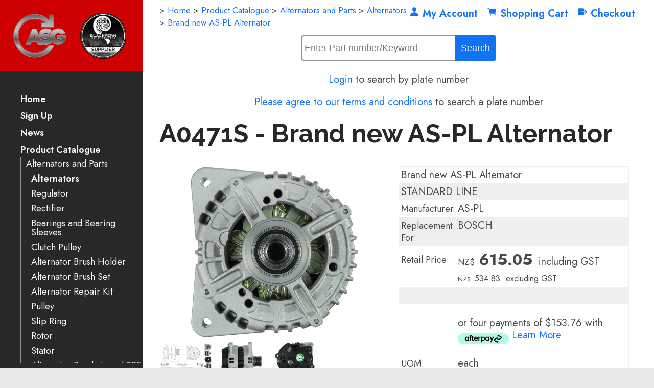

--- FILE ---
content_type: text/html;charset=UTF-8
request_url: https://www.as-parts.nz/product/2221726
body_size: 14513
content:













<!DOCTYPE html PUBLIC "-//W3C//DTD XHTML 1.0 Transitional//EN" "https://www.w3.org/TR/xhtml1/DTD/xhtml1-transitional.dtd"> 
		
		

		<html lang="en">

<head>
<title>A0471S - Brand new AS-PL Alternator - Automotive Parts - Shop Online - NZ Wide Shipping</title>

	

	  
	  



<meta name="Description" content="Brand new AS-PL Alternator STANDARD LINE Manufacturer: AS-PL Replacement For: BOSCH   	Category: Alternators" />

	<meta name="Keywords" content="PL Brand Alternator STANDARD LINE Manufacturer Replacement BOSCH Alternators A0471S" />


	<meta http-equiv="Content-Type" content="text/html; charset=utf-8" />
	<meta name="generator" content="CMS Tool www.cms-tool.net" />
	<meta name="viewport" content="width=device-width, initial-scale=1">
	
		
		
	
	
	<link rel="canonical" href="https://www.as-parts.nz/product/2221726" />

	<link href="/favicon.ico" rel="shortcut icon" />
	<link rel="alternate" type="application/rss+xml" title="RSS 2.0" href="/page/news/rss.xml" />
		<link rel="alternate" type="text/xml" title="RSS .92" href="/page/news/rss.xml" />
		<link rel="alternate" type="application/atom+xml" title="Atom 0.3" href="/page/news/rss.xml" />











<link rel="preload" as="style" href="/uploads/js/cmscommon_core.css?ver=1764793977451"/><link type="text/css" rel="stylesheet" media="all" href="/uploads/js/cmscommon_core.css?ver=1764793977451"/>
	<link rel="preload" as="style" href="/uploads/js/cmscommon_core_mobile.css?ver=1760409706268"/><link type="text/css" rel="stylesheet" media="screen and (max-width: 640px)" href="/uploads/js/cmscommon_core_mobile.css?ver=1760409706268"/>

 	<link rel="preload" as="style" href="/uploads/js/cmscommon_ecommerce.css?ver=1759884157832"/><link type="text/css" rel="stylesheet" media="all" href="/uploads/js/cmscommon_ecommerce.css?ver=1759884157832"/>


 



<link type="text/css" rel="stylesheet" href="/css/publishedA.css?ver=1759096877610" media="all"/>



 




 


  

	
	
	<link rel="preload" as="script" href="//code.jquery.com/jquery-3.6.0.min.js"/>
	

	 
	<link rel="preload" as="script" href="/uploads/js/cmscommon_colorbox.js?ver=1678842460243"/>
		<link rel="preload" as="script" href="/uploads/js/cmscommon_core.js?ver=1765853974126"/>
		<link rel="preload" as="script" href="/uploads/js/cmscommon_clientside.js?ver=1754960540272"/>

	

	

	

	<!-- Global site tag (gtag.js) - Google Analytics -->


		<!-- Google Tag Manager -->
	
	<!-- End Google Tag Manager -->
		


<!-- fb -->
	
	<meta name="viewport" content="width=device-width, initial-scale=1 , maximum-scale=1">
<link href="https://fonts.googleapis.com/css?family=Jost" rel="stylesheet">

<meta name="google-site-verification" content="qIVa_1JZMk5Jn3r_Uvtrg8gbK_hadn2uURmWsCKMweU" />

	<link rel="preload" as="script" href="/_scripts.js?ver=1758059526154"/>


	
	
	
	
<meta property="product:url" content="https://www.as-parts.nz/product/2221726" /> 

			

			<meta property="og:url" content="https://www.as-parts.nz/product/2221726"/>	                                                                  
			
			
				
			
			<meta property="og:type" content="product.item" />
			<meta property="og:title" content="Brand new AS-PL Alternator"/>

			<meta property="og:site_name" content="AS GROUP NZ"/>
			<meta property="og:image" content="https://media.as-pl.com/pub/99367/A0471SF.jpg?w=800&h=600"/>

			<meta property="product:price:amount" content="615.05"/>
				<meta property="product:price:currency" content="NZD"/>

			<meta property="og:description" content="Brand new AS-PL Alternator STANDARD LINE Manufacturer: AS-PL Replacement For: BOSCH"/>
			<meta property="product:sku" content="A0471S" /> 
				<meta property="product:retailer_item_id" content="A0471S" />
			

			<meta property="product:availability" content="oos" />
			
			
			<meta property="product:condition" content="new" />
</head>













<body id="pageid531682" class="wgtid2016 cmsTemplateA productViewBody productViewBodyB inCategory163125   productHasNoVariations  productHasNoOptions  AvailabilityBackOrder OutOfStock  cmsPublicViewer" data-uid="123510" data-cid="123510" data-page="531682" data-pid="2221726" data-categoryid="163125">



<!-- Google Tag Manager (noscript) -->
		<noscript><iframe src="https://www.googletagmanager.com/ns.html?id=GTM-KKP5G3NW" height="0" width="0" style="display:none;visibility:hidden"></iframe></noscript>
		<!-- End Google Tag Manager (noscript) -->
	

	<div id=cmsBrowserTopFixed>
	<div id="cmsBrowserHeaderTools" class="cmsEditableTemplate cmsEditableWidgetsArea " >
	
	</div>  





	</div>
	
	
	

	<div class=cmsOuterContainer id="cmsTemplateOuterContainer" chunk="wgtdata/_templateA.html">

	<div id="outer" class="templateA page"> 
 <div id="inner"> 
  <div id="mobbtn" class="mobile">
    MENU 
  </div> 
  <div id="masthead"> 
   <div id="logocontainer"> <div id="cmslogo" class="cmsEditableTemplate">
<div class="row clearfix">
			<div class="column half" style="text-align: center; padding-right: 0px; padding-left: 32px;">
            		<img src="/images/ASG_Logo.jpg?v=0.8619956809945338" style="margin-top: 0px; margin-bottom: 0px;">
        	</div><div class="column half" style="text-align: center; padding-left: 0px; padding-right: 32px;">
            		<img src="/images/blackfern.png?v=0.31921125277276163" style="margin-top: 0px; margin-bottom: 0px;">
        	</div>
	</div>
</div> 
   </div> 
   <div id="menuandsearch" class="desktop">
     <div id=menu class=menu><ul id=nav class="nav navbar-nav"><li id="mbtn531684"><a accesskey="1" href="/">Home</a></li><li id="mbtn531683"><a href="/subscribe.html">Sign Up</a></li><li id="mbtn531680"><a href="/news.html">News</a></li><li id="mbtn531682" class="menuliactive"><a href="/shopping.html" class="menuactive">Product Catalogue</a><ul class="catsubmenu dropdown-menu"><li id="catm163249" class="selectedCategoryPath hassubmenu"><a href="/category/163249" class="catmenu-selectedCategoryPath">Alternators and Parts</a><ul class="submenu submenu-selectedCategoryPath"><li id="catm163125" class="selectedCategory selectedCategoryPath detachedMenu detachedMenu3"><a href="/category/163125" class="catmenu-menuactive">Alternators</a></li><li id="catm163122" class="detachedMenu detachedMenu2"><a href="/category/163122">Regulator</a></li><li id="catm163119"><a href="/category/163119">Rectifier</a></li><li id="catm163240"><a href="/category/163240">Bearings and Bearing Sleeves</a></li><li id="catm163140"><a href="/category/163140">Clutch Pulley</a></li><li id="catm163179"><a href="/category/163179">Alternator Brush Holder</a></li><li id="catm163182"><a href="/category/163182">Alternator Brush Set</a></li><li id="catm163195"><a href="/category/163195">Alternator Repair Kit</a></li><li id="catm163118"><a href="/category/163118">Pulley</a></li><li id="catm163123"><a href="/category/163123">Slip Ring</a></li><li id="catm163188"><a href="/category/163188">Rotor</a></li><li id="catm163121"><a href="/category/163121">Stator</a></li><li id="catm163174"><a href="/category/163174">Alternator Brackets and SRE Covers</a></li><li id="catm163132"><a href="/category/163132">Other Alternator Components</a></li><li id="catm163199"><a href="/category/163199">Vacuum Pump and Parts</a></li><li id="catm174492" class="detachedMenu detachedMenu2"><a href="/category/174492">Technical terms/ Wiring descriptions</a></li></ul></li><li id="catm163250" class="hassubmenu"><a href="/category/163250">Starter Motors and Parts</a><ul class="submenu"><li id="catm163128"><a href="/category/163128">Starter Motors</a></li><li id="catm163189"><a href="/category/163189">Armature</a></li><li id="catm165198"><a href="/category/165198">Drives, Pinions and Clutches</a></li><li id="catm163120"><a href="/category/163120">Starter Solenoid</a></li><li id="catm163176"><a href="/category/163176">Starter Brush Holder</a></li><li id="catm163183"><a href="/category/163183">Starter Brush Set</a></li><li id="catm163200"><a href="/category/163200">Starter Bush</a></li><li id="catm271082"><a href="/category/271082">Bearings</a></li><li id="catm163192"><a href="/category/163192">Planetry Gears and Parts</a></li><li id="catm163191"><a href="/category/163191">Starter Lever</a></li><li id="catm163173"><a href="/category/163173">Starter Bracket</a></li><li id="catm163202"><a href="/category/163202">Starter Fields/ Magnet housings</a></li><li id="catm163127"><a href="/category/163127">Other Starter Components and Repair Kits</a></li></ul></li><li id="catm164985" class="hassubmenu"><a href="/category/164985">Air Conditioning Products</a><ul class="submenu"><li id="catm261552"><a href="/category/261552">Compressor</a></li><li id="catm261700"><a href="/category/261700">Condenser</a></li><li id="catm266138"><a href="/category/266138">Blower Motor Resistors</a></li><li id="catm263847"><a href="/category/263847">Evaporator</a></li><li id="catm225540"><a href="/category/225540">Clutch/Hub</a></li><li id="catm225539"><a href="/category/225539">Bearings</a></li><li id="catm275327"><a href="/category/275327">Blower Motors</a></li><li id="catm274894"><a href="/category/274894">Dryer</a></li><li id="catm275338"><a href="/category/275338">Expansion Valves (TX Valves) / Orifice Tubes</a></li><li id="catm275332"><a href="/category/275332">Pressure Control Valve</a></li><li id="catm271855"><a href="/category/271855">Pressure Switches/Sensors</a></li></ul></li><li id="catm163246" class="hassubmenu"><a href="/category/163246">Body Electronics, EFI and Ignition</a><ul class="submenu"><li id="catm228609"><a href="/category/228609">ABS Wheel Speed Sensors</a></li><li id="catm271249"><a href="/category/271249">Air Flow / Mass Meters</a></li><li id="catm163197"><a href="/category/163197">Cam/Crank</a></li><li id="catm228608"><a href="/category/228608">Clock Spring / Spiral Cables</a></li><li id="catm163198"><a href="/category/163198">Coolant temp</a></li><li id="catm266384"><a href="/category/266384">Exhaust Pressure Sensors</a></li><li id="catm163151"><a href="/category/163151">Ignition Coil</a></li><li id="catm175325"><a href="/category/175325">Ignition Module</a></li><li id="catm242191"><a href="/category/242191">Knock Sensor</a></li><li id="catm210801"><a href="/category/210801">MAP Sensor</a></li><li id="catm247242"><a href="/category/247242">NOx Sensors</a></li><li id="catm163186"><a href="/category/163186">Oxygen, AFR and Wideband Sensors</a></li><li id="catm163131"><a href="/category/163131">Vacuum / Pressure Valves</a></li><li id="catm274891"><a href="/category/274891">ABS Tone Wheels</a></li><li id="catm272646"><a href="/category/272646">Brake pad wear sensors</a></li><li id="catm277887"><a href="/category/277887">Cam Control Solenoids</a></li><li id="catm278483"><a href="/category/278483">EGR Valves and gaskets</a></li><li id="catm275344"><a href="/category/275344">Fuel Pressure Control Solenoid</a></li><li id="catm275345"><a href="/category/275345">Fuel Pump and Complete Assemblies</a></li><li id="catm275339"><a href="/category/275339">Parking Sensors</a></li><li id="catm275337"><a href="/category/275337">Throttle Body & Gaskets</a></li><li id="catm279351"><a href="/category/279351">Transmission Speed Sensors</a></li></ul></li><li id="catm163247" class="hassubmenu"><a href="/category/163247">Miscellaneous Products</a><ul class="submenu"><li id="catm163232"><a href="/category/163232">ATV/Bike Regulator/Rectifiers</a></li><li id="catm163116"><a href="/category/163116">Bulbs, Holders, Lighting Connectors</a></li><li id="catm163146"><a href="/category/163146">Fuel Shut down/Off Solenoids</a></li><li id="catm163136"><a href="/category/163136">Plugs, Connectors, Cable & Cable Accesories</a></li><li id="catm163147"><a href="/category/163147">Relay - Solenoid</a></li><li id="catm163117"><a href="/category/163117">Switch</a></li><li id="catm163137"><a href="/category/163137">Buss Bars, Insul. Studs & Jump Start Posts</a></li><li id="catm164984"><a href="/category/164984">Safety - Camera Kits-Warning Buzzers</a></li><li id="catm185832"><a href="/category/185832">Circuit Protection</a></li><li id="catm275352"><a href="/category/275352">Fans - Electric and Mechanical</a></li><li id="catm275350"><a href="/category/275350">Filters - Air/Cabin/Oil</a></li><li id="catm275347"><a href="/category/275347">Headlight Leveling Sensor</a></li><li id="catm273106"><a href="/category/273106">Horns, Buzzers and Back up Alarms</a></li><li id="catm275351"><a href="/category/275351">Oil Filter Housing</a></li><li id="catm275346"><a href="/category/275346">Oil Level Sensors</a></li><li id="catm270883"><a href="/category/270883">Wiper/Washer products</a></li></ul></li><li id="catm163143" class="hassubmenu"><a href="/category/163143">DC Motor and Parts</a><ul class="submenu"><li id="catm166217"><a href="/category/166217">DC Motors</a></li><li id="catm271117"><a href="/category/271117">DC Motor Solenoids</a></li><li id="catm271119"><a href="/category/271119">Large/Winch/Hydraulic Motor Brushes</a></li><li id="catm271118"><a href="/category/271118">Small Motor Brushes</a></li></ul></li><li id="catm194830" class="hassubmenu"><a href="/category/194830">Shop Tools and Supplies</a><ul class="submenu"><li id="catm194831"><a href="/category/194831">Tools</a></li><li id="catm194832"><a href="/category/194832">Workshop Consumables</a></li></ul></li><li id="catm163241" class="hassubmenu"><a href="/category/163241">Generators and Parts</a><ul class="submenu"><li id="catm208793"><a href="/category/208793">Generators & Starter Generators</a></li><li id="catm213235"><a href="/category/213235">Generator Parts</a></li></ul></li><li id="catm273105"><a href="/category/273105">BARGAIN BIN</a></li></ul></li><li id="mbtn531681"><a accesskey="9" href="/contact.html">Contact Us</a></li><li id="mbtn646799"><a href="/page/646799">Downloads</a></li></ul></div> 



    <div class="cleared"></div> 

   </div> 
   <!--end menuandsearch--> 
   <div id="vcart"> 
<div id=cmsViewCartLink class='cartSummaryLink'></div>
   </div> 
  </div> 
  <div id="container"> 
   <div id="bannercontainer">
      
   </div> 
   <div id="pagebannercontainer">
      
   </div> 
   <div class="cleared"></div> 
   <div id="infowrap"><div id="breadwrap"><small class=breadcrumbtrail><span class="bcPrefix">&gt;</span> <a class=breadcrumblink href="/">Home</a> <span class="bcSeparator">&gt;</span> <a class=breadcrumblink href="/shopping.html">Product Catalogue</a> <span class="bcSeparator">&gt;</span> <a class=breadcrumblink href="/category/163249">Alternators and Parts</a> <span class="bcSeparator">&gt;</span> <a class=breadcrumblink href="/category/163125">Alternators</a> <span class="bcSeparator">&gt;</span> <a class=breadcrumblink href="/product/2221726">Brand new AS-PL Alternator</a> </small></div> 
    <div id="infoandlogin">
      <div id="cmsPageHeaderTopTools" class="cmsEditableTemplate cmsEditableWidgetsArea " >
	<div id="cmsShoppingCartTemplateLinks" align=right style="padding: 5px;">
        <a href="/page/531682/members/member-home.html" title="My Account" class="myaccount" ><ion-icon name="person"></ion-icon> <span>My Account</span></a> &nbsp; 
        
        <a href="/page/531682/shopping/cart/shopping-cart.html" title="Shopping Cart"  class="shoppingcart" ><ion-icon name="cart"></ion-icon> <span>Shopping Cart</span> <span id="wgtCartItemCount" class="wgtCartItemCount"></span></a> &nbsp; 
        <a href="/page/531682/shopping/cart/checkout-confirm.html" title="Checkout"  class="checkout" ><ion-icon name="exit"></ion-icon> <span>Checkout</span></a>
	</div>
	</div>  






 
     
    </div> 
   </div> 
   <div id="infosearch" align="right">
       <table class="toyTable toySearchShopping" width="100%">
		<tr>
			
			<td align="right" nowrap>
				
<form name=searchform action="/page/531682" method="GET" style="padding:0; margin:0">
		<INPUT NAME="search_keywords" VALUE="" accesskey="3" class="cmsProductSearchKeywords searchtoykeywords"> 
		<input type="submit" value="Search" class="searchtoysubmit" />
	</form>

			</td>
		</tr>
</table> 
<div class="LicensePlateSearchForm hideFromMemberGroup42336">
<form action="/page/531682/api/autoinfo/lookupLicense.html" method="GET"><input name="LicensePlateSearch" placeholder="eg ABC123" type="text" value="" /><input type="submit" value="Lookup Plate" />&nbsp;</form>
</div>

<p class="LicensePlateSearchOffer hideFromMemberGroup42336 "><a href="/page/531682/members/member-home.html">Login</a> to search by plate number</p>
<p class="LicensePlateSearchOfferTerms hideFromMemberGroup42336 "><a href="/page/terms-and-conditions">Please agree to our terms and conditions</a> to search a plate number</p>


     </div> 
   <div id="heading"> 
    <h1>A0471S - Brand new AS-PL Alternator</h1> 
   </div> 
   <div id="maincontent">
     
	
	
	<div class="websiteMessage websiteMessagePageHeader cmsUsualWidth">
					
					<div class="is-wrapper"><div class="is-section is-box hidden inpagelazyDismissablePanel ui-resizable" style="display: none;">
			<div class="is-boxes ui-sortable">
				<div class="is-box-centered ">
					<div class="is-container is-builder cmsUsualWidth" style="margin: 5%;" id="contentarea6gcjL"><div class="row clearfix">
					     	<div class="column full">
								<div style="text-align: center;">AS Group is now open in East Tamaki.</div>
<div style="text-align: center;"></div>
<div style="text-align: center;">Over the coming months, we will be expanding the range of items available at this location. If you are based in Auckland, you can now collect your orders directly, send your own courier, or have us organize a courier for you.</div>
<div style="text-align: center;"></div>
<div style="text-align: center;">Our new location also allows for later courier collections. You can now place orders for overnight delivery until 5:00 PM Monday through Thursday, and until 4:45 PM on Fridays.</div>
<p style="text-align: center;">To check if a product is in stock in your desired location **click on the quantity amount in the product page , some users may need to scroll down depending on your screen size. Or simply give us a call.</p>
<p style="text-align: center;">**note this feature is only available to logged in account holders**</p>
								
							</div>
						</div>
						<div class="row clearfix">
					     	<div class="column full right">
								<a data-id="dismissable" href="#" class="btn btn-default cb-dismissBtn" style="background-color: rgb(128, 180, 255);">Hide</a>
							</div>
						</div></div>
				</div>
			</div>
		</div>

</div>
				</div>
				<div id="cmsPageHeaderToolsBelowHeading" class="cmsEditableTemplate cmsEditableWidgetsArea cmsUsualWidth" >
	
	</div>
		
		


		
		<div id="cmsPageContainer" pageid="531682" headingid="cmsProductHeading">

		
		
		 
		

		

		<div id="ContentCMS" accesskey="[" class="cmsUsualWidth ">


		


		<div class=productViewShoppingBasketInHeader>
		





<p align=right id=wgtSoftCart basketItemCount="0"></p>
	
<iframe NAME=buyiframe width=0 height=0 style="visibility:hidden"></iframe>







		</div>





		
		



		 
		

		 
		





		


		<div itemscope itemtype="http://schema.org/Product" class="productItemScope productVariantChangeWrapper" data-pid="2221726" id="Product2221726">

			<meta itemprop="name" content="Brand new AS-PL Alternator" />
		    <meta itemprop="image" content="https://media.as-pl.com/pub/99367/A0471SF.jpg?w=800&h=600" />
			<meta itemprop="description" content="Brand new AS-PL Alternator STANDARD LINE Manufacturer: AS-PL Replacement For: BOSCH" />

			<meta  itemprop="sku" content="A0471S" />
			
		    <div itemprop="brand" itemscope itemtype="https://schema.org/Brand">
				<meta itemprop="name" content="AS-PL" />
			</div>
			<meta  itemprop="mpn" content="A0471S" />

			<meta  itemprop="category" content="Alternators" />

		 	<div itemprop="offers" itemscope itemtype="https://schema.org/Offer" >

					<meta itemprop="price" content="615.05" />
					<meta itemprop="priceCurrency" content="NZD" />
					<meta itemprop="priceValidUntil" content="2026-04-22" />
					<meta itemprop="url" content="https://www.as-parts.nz/product/2221726" />

			        <link itemprop="itemCondition" href="https://schema.org/NewCondition" />
					
					<link itemprop="availability" href="https://schema.org/OutOfStock" />		
									
					
			    </div>
	
			


			



<div id="cmsProductSummary" class="cmsEditablePopup cmsProductSummary productSummaryHeader">

		
		
		
		<div class="imageAlignmentBlock leftAlignedImageBlock"><div class="zoomedphoto ">
			<a class="colorbox jqzoom_view" rel="colorbox" href="https://media.as-pl.com/pub/99367/A0471SF.jpg?w=800&h=600" title="Brand new AS-PL Alternator"><img src="https://media.as-pl.com/pub/99367/A0471SF.jpg?w=800&h=600" border="0" alt="Brand new AS-PL Alternator" class="img_product_view galleryView320" hspace="0" vspace="0" itemprop="image"/></a>
		</div>

	
<div class="imageBlockThumbs  productSummaryPhotoThumbs2 ">
			<ul class="list-style-3col testStylePhoto3col list-style-mobile-3col cmsPhotoThumbs2">

				

				<li class="cmsThumbAdditionalImage"><div class="cmsThumb"><a href="https://media.as-pl.com/pub/256960/A_v3.jpg?pp=1&w=800&h=600&product=A0471S" rel="colorbox"><img src="https://media.as-pl.com/pub/256960/A_v3.jpg?pp=1&w=800&h=600&product=A0471S" border="0" class="img_product_thumb additionalLinkedImage"/></a></div></li><li class="cmsThumbAdditionalImage"><div class="cmsThumb"><a href="https://media.as-pl.com/pub/99368/A0471SB.jpg?w=800&h=600" rel="colorbox"><img src="https://media.as-pl.com/pub/99368/A0471SB.jpg?w=800&h=600" border="0" class="img_product_thumb additionalLinkedImage"/></a></div></li><li class="cmsThumbAdditionalImage"><div class="cmsThumb"><a href="https://media.as-pl.com/pub/99369/A0471SS.jpg?w=800&h=600" rel="colorbox"><img src="https://media.as-pl.com/pub/99369/A0471SS.jpg?w=800&h=600" border="0" class="img_product_thumb additionalLinkedImage"/></a></div></li><li class="cmsThumbAdditionalImage"><div class="cmsThumb"><a href="https://media.as-pl.com/pub/99370/A0471SB1.jpg?w=800&h=600" rel="colorbox"><img src="https://media.as-pl.com/pub/99370/A0471SB1.jpg?w=800&h=600" border="0" class="img_product_thumb additionalLinkedImage"/></a></div></li><li class="cmsThumbAdditionalImage"><div class="cmsThumb"><a href="https://www.as-parts.nz/images/635937/PL_2300.jpg" rel="colorbox"><img src="https://www.as-parts.nz/images/635937/PL_2300.jpg" border="0" class="img_product_thumb additionalLinkedImage"/></a></div></li>
			</ul>
		</div></div>



			<div class=productSummaryRightAlignedBlock>
				<DIV class=productHeaderSummaryText itemprop="description"><div class='as'><div class='e'>Brand new AS-PL Alternator</div><div class='e'>STANDARD LINE</div><div class='e'><div class='p'><label>Manufacturer:</label></div><div class='d'>AS-PL</div></div><div class='e'><div class='p'><label>Replacement For:</div><div class='d'>BOSCH</div></div></div></DIV>
				
<a name="buy"></a>

<div class="formDIV productPriceTableDetailedWrapper">
<div class="productPriceTableDetailed cmsFormElements" data-image="https://media.as-pl.com/pub/99367/A0471SF.jpg?w=800&h=600" >


	


	<div class="cmsFormElement productPrice"><div class="cmsFormPrompt productPricePrompt">Price:</div><div class="cmsFormData productPricePrice"><small class=ccySymbol>NZ$</small> <b class=value>615.05</b><span class=GSTwording> including GST</span></div></div><div class="cmsFormElement otherTaxPrice"><div class="cmsFormPrompt otherTaxPricePrompt">&nbsp;</div><div class="cmsFormData otherTaxPricePrice"><small class=ccySymbol>NZ$</small> <span class=value>534.83</span><span class=GSTwording> excluding GST</span></div></div>

	<div class=cmsFormElement>
					<div class=cmsFormPrompt>&nbsp;</div>
					<div class=cmsFormData>
						<div class="ZipOffer">
							<div class="ZipOffer4Payments">
								<div style="cursor:pointer" 
								     id="zip-product-widget" 
								     data-zm-widget="popup" 
								     data-zm-region="nz"
								     data-env="production"
								     data-zm-merchant=""      
								     data-zm-price="615.05" 
								     data-zm-asset="productwidget" 
								     data-zm-popup-asset="termsdialog" 
								     >
								</div>
								

								
							</div>
						</div>
					</div>
				</div><!-- Afterpay -->
			<div class=cmsFormElement>
					<div class="cmsFormPrompt afterpaySaysNoPrompt">&nbsp;</div>
					<div class=cmsFormData>
						<div class=AfterPayOffer>
							<div class=AfterPayOffer4Payments>
								
								<p style="vertical-align: text-bottom">or four payments of $153.76
											with <br><a  class=colorbox href="/page/531682/shopping/productview/afterPayInfo.html?b_currency=NZD"><img src="/uploads/shared/images/art/logos/afterpay_logo.png" width=100 height=21  style="vertical-align:text-bottom; margin-bottom: -3px;" alt="Afterpay Payment Offer" ></a>
											<a class=colorbox href="/page/531682/shopping/productview/afterPayInfo.html?b_currency=NZD">Learn More</a>
											</p>

							</div>
						</div>
					</div>
				</div>


	

	<div class="cmsFormElement cmsUOM unitOfMessure"><div class=cmsFormPrompt><label>UOM:</label></div><div class=cmsFormData>each</div></div>

	
	
	

	

	
	   

	
		
		


	<div class="cmsFormElement cmsFormElementExtra1"><div class=cmsFormPrompt><label>Alternative Item:</label></div><div class=cmsFormData>A3317</div></div>
	
	
	
	
	


	<div class="cmsFormElement cmsFormElementCode"><div class=cmsFormPrompt><label class="productcode">Product Code:</label></div><div class=cmsFormData itemprop="sku">A0471S</div></div>

		


	








	
	
<!-- p_stock_display = 5PLUS +   -->
	

	

	 

	 

	 

	 



	 

	 


	 

	 

	 


	 <div class="cmsFormElement QuantityInStock"><div class=cmsFormPrompt><label>Quantity In Stock Nationally:</label></div><div class=cmsFormData>
			<span class="outofstock StockCountOutOfStock">No stock in NZ currently</span>
			
			</div>
		</div>


	  	

	<div class=cmsFormElement><div class=cmsFormPrompt><label>Availability:</label></div>
			<div class=cmsFormData><span class="outofstock">This item can be backordered, A B/O fee is applied at checkout - Aprox 7-14 day delay on delivery. **B/O products are not returnable**</span></div></div>


	



	


	


	

<FORM METHOD=POST ACTION="/page/531682/shopping/cart/shopping-cart.html"  NAME=productBuyForm id=productBuyForm enctype="multipart/form-data"  accept-charset="ISO-8859-1">
		<INPUT TYPE=HIDDEN NAME=pid VALUE="2221726">
		<INPUT TYPE=HIDDEN NAME=add2cart VALUE="2221726">
		<INPUT TYPE=HIDDEN NAME=find_groupid VALUE=163125>
		

		 

		<div class="cmsFormElement cmsFormElementQuantity qtyTEXT noPrint">
								<div class="cmsFormPrompt">Purchase Qty:</div>
								<div class="cmsFormData autowidth"><input size="4" name="b_qty" step="1" placeholder="0" type="number" class="qtyTextField validateNumber" value="1"/></div>
							</div>

				 



				

				

				<div class="cmsFormElement cmsFormSubmitRow noPrint"> 
					<div class="cmsFormPrompt">&nbsp;</div>
					<div class="cmsFormData cmsBuyButtonDiv noPrint">

							
							<INPUT TYPE=SUBMIT VALUE="Add to cart" class=btnAddToShoppingBasket>

						</div>
				   </div>

		

	</FORM>




	


</div>
</div>




			</DIV>

		

		

		



		
		
		
		
		
		
		
		
		
		
		
		
		<div style="clear:both"></div>


		  




	</div>

			


			

			
			
			


		  
			


			

 
			
			
			


			<div style="clear:both"></div>


			
 
























 


 













  




 





	



  

 









                      



<div id="product-moreinfo" class="productTabs productTabsHorizontal ">
				<ul id="productTabUL"><li class="productTabLI"><a class="productTabAactive productTabActive" id="prd_info" href="#nogo">Information</a></li> 
		<li class="productTabLI"><a class="" id="prd_features" href="#nogo">Associated Numbers</a></li> 
		<li class="productTabLI"><a class="" id="prd_specifications" href="#nogo">Specifications</a></li> 
		<li class="productTabLI"><a class="" id="prd_applications" href="#nogo">Vehicle Applications</a></li> 
		<li class="productTabLI"><a class="" id="prd_links" href="#nogo">Reference Information</a></li> 
		<li class="productTabLI"><a class="" id="prd_video" href="#nogo">Video/Publications</a></li></ul>
				<div class="productTabContent  productTabContentActive" id="prd_info_div">
			<h3 class="printTabHeading" style="display:none">Information</h3>
			
			0121715042
						
		</div>
		<div class="productTabContent  " id="prd_features_div">
			<h3 class="printTabHeading" style="display:none">Associated Numbers</h3>
			
			0121715042  0121715142  03G903023F  03G903023FX  03G903023Q  03L903023Q  03L903024C  03L903024G  03L903024H  0986081940  11259  114697  11714N-OS  2015476  28-5869  305.597.180  553563RIV  57307  89215402  8EL738213-401  9215402  9429  A-6577  AEK3257  CAL15476  CAL15476AS  CAL15476ES  CAL15476GS  CAL15476OS  CAL15476RS  DRA0357  EAA-222046  EAA-252525  FG18T062  FG18T102  FG18T115  FG18T116  LRA03257  RAA11468  UD13497A  VALFG18T115
						
		</div>
		<div class="productTabContent   " id="prd_specifications_div">
			<h3 class="printTabHeading" style="display:none">Specifications</h3>
			
			<table class="cmsFormTable trSpecs">
		<tr><td>Amp</td><td>180 A</td></tr><tr><td>Bottom Mounting Foot Width (B)</td><td>14 mm</td></tr><tr><td>Diameter (D.1)</td><td>9 mm</td></tr><tr><td>Diameter (D.2)</td><td>9 mm</td></tr><tr><td>Diameter (D.3)</td><td>M8x1.25 mm</td></tr><tr><td>Diameter (D.4)</td><td>M8x1.25 mm</td></tr><tr><td>Length (L.1)</td><td>189 mm</td></tr><tr><td>Mount Inside Length or Pad Mount C-C (C)</td><td>61 mm</td></tr><tr><td>OEM Product</td><td>No </td></tr><tr><td>Plug Code</td><td>PL_2300 </td></tr><tr><td>Product Line</td><td>Standard Line </td></tr><tr><td>Product Type</td><td>Brand new </td></tr><tr><td>Pulley Grooves</td><td>6 qty</td></tr><tr><td>Pulley Outside Diameter (O.D.1)</td><td>50 mm</td></tr><tr><td>Pulley to Mount Distance (A)</td><td>40 mm</td></tr><tr><td>Pulley Type</td><td>Clutch </td></tr><tr><td>Unit Type</td><td>BOSCH </td></tr><tr><td>Voltage</td><td>12 V</td></tr>
	</table>
						
		</div>
		<div class="productTabContent   " id="prd_applications_div">
			<h3 class="printTabHeading" style="display:none">Vehicle Applications</h3>
			
			<table id="productApplicationTable" class="productApplicationTable mytable">
					<tr>
						<th class="prdAppMake ApplicationMakePrompt">Make</th>
						<th class="prdAppModel ApplicationModelPrompt">Model</th>
						<th class="prdAppType ApplicationTypePrompt">Type</th>
						<th class="prdAppYear ApplicationYearPrompt">Year</th>
					</tr>

				<tr>
				<td class="prdAppMake">SKODA</td>
				<td class="prdAppModel">Superb 3.6 V6 4x4</td>
				<td class="prdAppType">[CDVA]</td>
				<td class="prdAppYear">10.2009-</td>
			</tr><tr>
				<td class="prdAppMake">VW</td>
				<td class="prdAppModel">Caddy 2.0 TDi 16V 4-Motion</td>
				<td class="prdAppType">[CFHC]</td>
				<td class="prdAppYear">11.2010-</td>
			</tr><tr>
				<td class="prdAppMake">VW</td>
				<td class="prdAppModel">Eos 2.0 TDi</td>
				<td class="prdAppType">[CFFA]</td>
				<td class="prdAppYear">05.2008-</td>
			</tr><tr>
				<td class="prdAppMake">VW</td>
				<td class="prdAppModel">Multivan 2.0 BiTDi</td>
				<td class="prdAppType">[CFCA]</td>
				<td class="prdAppYear">09.2009-</td>
			</tr><tr>
				<td class="prdAppMake">VW</td>
				<td class="prdAppModel">Multivan 2.0 BiTDi 4-Motion</td>
				<td class="prdAppType">[CFCA]</td>
				<td class="prdAppYear">09.2009-</td>
			</tr><tr>
				<td class="prdAppMake">VW</td>
				<td class="prdAppModel">Multivan 2.0 TDi</td>
				<td class="prdAppType">[CAAA]</td>
				<td class="prdAppYear">09.2009-</td>
			</tr><tr>
				<td class="prdAppMake">VW</td>
				<td class="prdAppModel">Multivan 2.0 TDi</td>
				<td class="prdAppType">[CAAB]</td>
				<td class="prdAppYear">09.2009-</td>
			</tr><tr>
				<td class="prdAppMake">VW</td>
				<td class="prdAppModel">Multivan 2.0 TDi</td>
				<td class="prdAppType">[CAAC]</td>
				<td class="prdAppYear">09.2009-</td>
			</tr><tr>
				<td class="prdAppMake">VW</td>
				<td class="prdAppModel">Multivan 2.0 TDi</td>
				<td class="prdAppType">[CAAE]</td>
				<td class="prdAppYear">05.2010-</td>
			</tr><tr>
				<td class="prdAppMake">VW</td>
				<td class="prdAppModel">Multivan 2.0 TDi</td>
				<td class="prdAppType">[CCHA]</td>
				<td class="prdAppYear">09.2009-</td>
			</tr><tr>
				<td class="prdAppMake">VW</td>
				<td class="prdAppModel">Multivan 2.0 TDi</td>
				<td class="prdAppType">[CCHB]</td>
				<td class="prdAppYear">05.2010-</td>
			</tr><tr>
				<td class="prdAppMake">VW</td>
				<td class="prdAppModel">Multivan 2.0 TDi 4-Motion</td>
				<td class="prdAppType">[CAAC]</td>
				<td class="prdAppYear">09.2009-</td>
			</tr><tr>
				<td class="prdAppMake">VW</td>
				<td class="prdAppModel">Multivan 2.0 TDi 4-Motion</td>
				<td class="prdAppType">[CAAE]</td>
				<td class="prdAppYear">05.2010-</td>
			</tr><tr>
				<td class="prdAppMake">VW</td>
				<td class="prdAppModel">Multivan 2.0 TDi 4-Motion</td>
				<td class="prdAppType">[CCHA]</td>
				<td class="prdAppYear">09.2009-</td>
			</tr><tr>
				<td class="prdAppMake">VW</td>
				<td class="prdAppModel">Multivan 2.0 TDi 4-Motion</td>
				<td class="prdAppType">[CCHB]</td>
				<td class="prdAppYear">05.2010-</td>
			</tr><tr>
				<td class="prdAppMake">VW</td>
				<td class="prdAppModel">Passat 3.6 4-Motion</td>
				<td class="prdAppType">[BWS]</td>
				<td class="prdAppYear">06.2008-</td>
			</tr><tr>
				<td class="prdAppMake">VW</td>
				<td class="prdAppModel">Passat 3.6 R36 4-Motion</td>
				<td class="prdAppType">[BWS]</td>
				<td class="prdAppYear">04.2007-</td>
			</tr><tr>
				<td class="prdAppMake">VW</td>
				<td class="prdAppModel">Scirocco 2.0 TDi</td>
				<td class="prdAppType">[CFHB]</td>
				<td class="prdAppYear">11.2010-</td>
			</tr><tr>
				<td class="prdAppMake">VW</td>
				<td class="prdAppModel">Transporter 2.0 BiTDi</td>
				<td class="prdAppType">[CFCA]</td>
				<td class="prdAppYear">09.2009-</td>
			</tr><tr>
				<td class="prdAppMake">VW</td>
				<td class="prdAppModel">Transporter 2.0 BiTDi 4-Motion</td>
				<td class="prdAppType">[CFCA]</td>
				<td class="prdAppYear">09.2009-</td>
			</tr><tr>
				<td class="prdAppMake">VW</td>
				<td class="prdAppModel">Transporter 2.0 TDi</td>
				<td class="prdAppType">[CAAA]</td>
				<td class="prdAppYear">09.2009-</td>
			</tr><tr>
				<td class="prdAppMake">VW</td>
				<td class="prdAppModel">Transporter 2.0 TDi</td>
				<td class="prdAppType">[CAAB]</td>
				<td class="prdAppYear">09.2009-</td>
			</tr><tr>
				<td class="prdAppMake">VW</td>
				<td class="prdAppModel">Transporter 2.0 TDi</td>
				<td class="prdAppType">[CAAC]</td>
				<td class="prdAppYear">09.2009-</td>
			</tr><tr>
				<td class="prdAppMake">VW</td>
				<td class="prdAppModel">Transporter 2.0 TDi</td>
				<td class="prdAppType">[CAAE]</td>
				<td class="prdAppYear">05.2010-</td>
			</tr><tr>
				<td class="prdAppMake">VW</td>
				<td class="prdAppModel">Transporter 2.0 TDi</td>
				<td class="prdAppType">[CCHA]</td>
				<td class="prdAppYear">09.2009-</td>
			</tr><tr>
				<td class="prdAppMake">VW</td>
				<td class="prdAppModel">Transporter 2.0 TDi</td>
				<td class="prdAppType">[CCHB]</td>
				<td class="prdAppYear">05.2010-</td>
			</tr><tr>
				<td class="prdAppMake">VW</td>
				<td class="prdAppModel">Transporter 2.0 TDi 4-Motion</td>
				<td class="prdAppType">[CAAC]</td>
				<td class="prdAppYear">09.2009-</td>
			</tr><tr>
				<td class="prdAppMake">VW</td>
				<td class="prdAppModel">Transporter 2.0 TDi 4-Motion</td>
				<td class="prdAppType">[CAAE]</td>
				<td class="prdAppYear">05.2010-</td>
			</tr><tr>
				<td class="prdAppMake">VW</td>
				<td class="prdAppModel">Transporter 2.0 TDi 4-Motion</td>
				<td class="prdAppType">[CCHA]</td>
				<td class="prdAppYear">09.2009-</td>
			</tr><tr>
				<td class="prdAppMake">VW</td>
				<td class="prdAppModel">Transporter 2.0 TDi 4-Motion</td>
				<td class="prdAppType">[CCHB]</td>
				<td class="prdAppYear">05.2010-</td>
			</tr>
			</table>
						
		</div>
		<div class="productTabContent   " id="prd_links_div">
			<h3 class="printTabHeading" style="display:none">Reference Information</h3>
			
			<table><tr><td>010941</td><td>DA SILVA</td></tr><tr><td>0121715042</td><td>BOSCH</td></tr><tr><td>0121715142</td><td>BOSCH</td></tr><tr><td>03G903023F</td><td>VW</td></tr><tr><td>03G903023FX</td><td>VW</td></tr><tr><td>03G903023Q</td><td>VW</td></tr><tr><td>03L903023Q</td><td>VW</td></tr><tr><td>03L903023QX</td><td>VW</td></tr><tr><td>03L903024C</td><td>VW</td></tr><tr><td>03L903024G</td><td>VW</td></tr><tr><td>03L903024GX</td><td>VW</td></tr><tr><td>03L903024H</td><td>VW</td></tr><tr><td>03L903024HX</td><td>VW</td></tr><tr><td>04L903023A</td><td>VW</td></tr><tr><td>0986081940</td><td>BOSCH</td></tr><tr><td>10443502</td><td>ALANKO</td></tr><tr><td>11259</td><td>DELCO</td></tr><tr><td>114697</td><td>CARGO</td></tr><tr><td>11714N-OS</td><td>WAI / TRANSPO</td></tr><tr><td>11.80307</td><td>DT SPARE PARTS</td></tr><tr><td>12090423</td><td>EUROTEC</td></tr><tr><td>1986A00767</td><td>BOSCH</td></tr><tr><td>20-0133</td><td>AIRSTAL</td></tr><tr><td>2015476.0</td><td>SANDO</td></tr><tr><td>2015476.1</td><td>SANDO</td></tr><tr><td>20179674BN</td><td>REAL</td></tr><tr><td>20179674OE</td><td>REAL</td></tr><tr><td>209200</td><td>ERA</td></tr><tr><td>209200A</td><td>ERA</td></tr><tr><td>2113671802</td><td>DRI</td></tr><tr><td>28-5869</td><td>ELSTOCK</td></tr><tr><td>442326</td><td>LOGISTIK</td></tr><tr><td>442467</td><td>LOGISTIK</td></tr><tr><td>553563RI</td><td>KUHNER</td></tr><tr><td>553563RIV</td><td>KUHNER</td></tr><tr><td>57307</td><td>EAI</td></tr><tr><td>89215402</td><td>POWERMAX</td></tr><tr><td>8EL012430-371</td><td>HELLA</td></tr><tr><td>8EL738213-401</td><td>HELLA</td></tr><tr><td>9215402</td><td>POWERMAX</td></tr><tr><td>9429</td><td>CEVAM</td></tr><tr><td>A0471S</td><td>AS-PL</td></tr><tr><td>A12BH0098A2</td><td>SIDAT</td></tr><tr><td>A12VA0098A2</td><td>SIDAT</td></tr><tr><td>A132.288</td><td>PSH</td></tr><tr><td>A148.086</td><td>PSH</td></tr><tr><td>A2044V</td><td>PRESTOLITE</td></tr><tr><td>A-6577</td><td>DIXIE</td></tr><tr><td>AAL1175</td><td>APEC</td></tr><tr><td>AC-CBA5703</td><td>ACAUTO</td></tr><tr><td>AEK3257</td><td>AUTOELECTRO</td></tr><tr><td>AI-90194</td><td>AINDE</td></tr><tr><td>ALT1690</td><td>ELECTROLOG</td></tr><tr><td>ALT174760</td><td>SIOM</td></tr><tr><td>ALTE860</td><td>3EFFE</td></tr><tr><td>ALTL331</td><td>3EFFE</td></tr><tr><td>ALTL331V</td><td>3EFFE</td></tr><tr><td>ANM32577</td><td>ANDEL</td></tr><tr><td>ANM32577X</td><td>ANDEL</td></tr><tr><td>AVA476</td><td>AUTOTEAM</td></tr><tr><td>CAL15476AS</td><td>CASCO</td></tr><tr><td>CAL15476GS</td><td>CASCO</td></tr><tr><td>DRA0357</td><td>DELCO</td></tr><tr><td>F032114697</td><td>CARGO</td></tr><tr><td>FG18T062</td><td>VALEO</td></tr><tr><td>FG18T102</td><td>VALEO</td></tr><tr><td>FG18T115</td><td>VALEO</td></tr><tr><td>FG18T116</td><td>VALEO</td></tr><tr><td>L84440</td><td>ATL AUTOTECHNIK</td></tr><tr><td>L84441</td><td>ATL AUTOTECHNIK</td></tr><tr><td>LRA03257</td><td>LUCAS</td></tr><tr><td>LRA3257</td><td>LUCAS</td></tr><tr><td>NPANAL1175</td><td>NAPA</td></tr><tr><td>RAA11468</td><td>DELCO</td></tr><tr><td>STX100205</td><td>STARDAX</td></tr><tr><td>STX100205R</td><td>STARDAX</td></tr><tr><td>STX102017</td><td>STARDAX</td></tr><tr><td>STX102017R</td><td>STARDAX</td></tr><tr><td>UD13497A</td><td>AS-PL</td></tr><tr><td>VALFG18T115</td><td>WOODAUTO</td></tr></table>
						
		</div>
		<div class="productTabContent   " id="prd_video_div">
			<h3 class="printTabHeading" style="display:none">Video/Publications</h3>
			
			A0471S
						
		</div>
			</div>
			<!-- end product-moreinfo -->
			
			




			





			
				
		</div><!-- end item scope -->

		

				
		


		
		
		  





		<p class=cmsViewProductPageContinueLinks>
			<a class=cmsViewCartOnProductView href="/page/531682/shopping/cart/shopping-cart.html">View your shopping basket</a> 
			<span class=browseOtherItems>or <a href="/category/163125">Browse other items in Alternators</a>.</span>
			</p>



		
		



		
		 
		

		


		

		<!-- Google GTM -->
	
	

	
	
			<!-- Google GTag view product -->
	
	

	

	

		




		

</div><!-- End ContentCMS-->



</div><!-- End cmsPageContainer-->





<div id="cmsPageFooterTools" class="cmsEditableTemplate cmsEditableWidgetsArea cmsUsualWidth" >
	
	</div>  



















 
  
</div> 
   <div id="breadcrumb" class="mobile">
     <small class=breadcrumbtrail><span class="bcPrefix">&gt;</span> <a class=breadcrumblink href="/">Home</a> <span class="bcSeparator">&gt;</span> <a class=breadcrumblink href="/shopping.html">Product Catalogue</a> <span class="bcSeparator">&gt;</span> <a class=breadcrumblink href="/category/163249">Alternators and Parts</a> <span class="bcSeparator">&gt;</span> <a class=breadcrumblink href="/category/163125">Alternators</a> <span class="bcSeparator">&gt;</span> <a class=breadcrumblink href="/product/2221726">Brand new AS-PL Alternator</a> </small> 
   </div> 
   <!--end sidebar content--> 
   <div class="cleared"></div> 
   <div id="footer"> 
    <div id="contact" class="item"> 
     <h3><div class="cmsEditableText" id="cmsWebsiteNameTitle" chunk="/wgtdata/cmsWebsiteNameTitle.html">AS GROUP NZ</div></h3> 
     <div>
       Unit 7, 50 Stonedon Drive, East Tamaki, Auckland, North Island 
     </div> 
     <div>
       2013, New Zealand 
     </div> 
     <div>
       0800 727 000 (Domestic Calls) 
     </div> 
     <div>
        
     </div> <div class="socialmediaicons">
  
 
	<a rel="nofollow" target="socialiconTarget" href="https://www.youtube.com/channel/UCUG-8fwkGYhs9_X_1KCSu8g" class="socialmediaicon a-logo-youtube" title="Connect with us: YouTube https://www.youtube.com/channel/UCUG-8fwkGYhs9_X_1KCSu8g"><ion-icon name="logo-youtube" style="background-color: hsl(0, 100%, 50%) ;"></ion-icon></a>


 
	<a rel="nofollow" target="socialiconTarget" href="https://www.facebook.com/ASGroupNZLtd" class="socialmediaicon a-logo-facebook" title="Connect with us: Facebook https://www.facebook.com/ASGroupNZLtd"><ion-icon name="logo-facebook" style="background-color: rgb(59, 89, 152) ;"></ion-icon></a>


 
	
	

	
	
	
	
	
	
	
	
	

	<a rel="nofollow" target="socialiconTarget" href="/page/news/rss.xml" class="socialmediaicon cmsSocialIconRSS hidden a-logo-rss" title="View RSS Feed (only for RSS readers)"><ion-icon name="logo-rss" style="background-color: #f8991d; ;"></ion-icon></a>

	

	
	
	
	
</div> 


 
    </div> 
    <div id="rright" class="item">
      <div class="cmsEditableText" id="ws_template_footer" chunk="/footer.html"><p><a href="/files/Terms_of_Trade.pdf" target="_blank"><strong>Shipping Policy: </strong><span style="color: #000000;">All paid orders are shipped within 24 hours</span></a>&#160;(Monday - Friday)</p>
<p><span style="color: #3366ff;"><strong>Returns:</strong></span> <span style="color: #000000;">Items returned for refund must be unopen/unused in original packaging and within 30 days of date of sale. All Returns must have a Return Form accompanying the goods.</span></p>
<p><span style="color: #0000ff;"><strong>PLEASE NOTE:&#160; PRODUCT BOXES ARE NOT SHIPPING BOXES, ANY PRODUCT RETURNED WITH TAPE/LABELS OVER THE PRODUCT BOX WILL BE CHARGED A RESTOCKING FEE</strong></span></p>
<p><a href="/files/Terms_of_trade_Website_PDF.pdf" target="_blank">[Terms and Conditions]</a>&#160;</p>
<p><a href="https://www.as-parts.nz/files/warrany_procedure.pdf">[Warranty procedure]</a>&#160;</p>
<p><a href="/files/Warranty_Form_2.0_PDF.pdf">Warranty Form</a>&#160; &#160;<a href="/files/Parts-Return-Form">Parts Return Form</a><a href="/files/Parts_Return_Form_2.0_PDF.pdf"><br /></a></p>
<p><a href="/files/Privacy_Policy.pdf" target="_blank">[Privacy Policy]</a>&#160;&#160;<a href="/files/Disclaimer.pdf" target="_blank">[Disclaimer]</a>&#160;</p></div> 
    </div> 
    <div class="cleared"></div> 



<table width="100%">
	<tr>
		<td align="center">	

			<p align="center">
				<small class="copyright">
					&copy; Copyright <a class="copyright" target="_top" href="https://www.as-parts.nz" style="text-decoration:none;">AS GROUP NZ</a><br />
					Auckland, 
					 
					New Zealand 
				</small>
			</p>
		</td>
	</tr>
</table>




 
   </div> 

  </div> 
  <div id="mobmenu" class="mobile"> 
   <div id="topbox"> 
    <div id="moblogo"> <div id="cmslogo" class="cmsEditableTemplate">
<div class="row clearfix">
			<div class="column half" style="text-align: center; padding-right: 0px; padding-left: 32px;">
            		<img src="/images/ASG_Logo.jpg?v=0.8619956809945338" style="margin-top: 0px; margin-bottom: 0px;">
        	</div><div class="column half" style="text-align: center; padding-left: 0px; padding-right: 32px;">
            		<img src="/images/blackfern.png?v=0.31921125277276163" style="margin-top: 0px; margin-bottom: 0px;">
        	</div>
	</div>
</div> 
    </div> <div id=menu class=menu><ul id=nav class="nav navbar-nav"><li id="mbtn531684"><a accesskey="1" href="/">Home</a></li><li id="mbtn531683"><a href="/subscribe.html">Sign Up</a></li><li id="mbtn531680"><a href="/news.html">News</a></li><li id="mbtn531682" class="menuliactive"><a href="/shopping.html" class="menuactive">Product Catalogue</a><ul class="catsubmenu dropdown-menu"><li id="catm163249" class="selectedCategoryPath hassubmenu"><a href="/category/163249" class="catmenu-selectedCategoryPath">Alternators and Parts</a><ul class="submenu submenu-selectedCategoryPath"><li id="catm163125" class="selectedCategory selectedCategoryPath detachedMenu detachedMenu3"><a href="/category/163125" class="catmenu-menuactive">Alternators</a></li><li id="catm163122" class="detachedMenu detachedMenu2"><a href="/category/163122">Regulator</a></li><li id="catm163119"><a href="/category/163119">Rectifier</a></li><li id="catm163240"><a href="/category/163240">Bearings and Bearing Sleeves</a></li><li id="catm163140"><a href="/category/163140">Clutch Pulley</a></li><li id="catm163179"><a href="/category/163179">Alternator Brush Holder</a></li><li id="catm163182"><a href="/category/163182">Alternator Brush Set</a></li><li id="catm163195"><a href="/category/163195">Alternator Repair Kit</a></li><li id="catm163118"><a href="/category/163118">Pulley</a></li><li id="catm163123"><a href="/category/163123">Slip Ring</a></li><li id="catm163188"><a href="/category/163188">Rotor</a></li><li id="catm163121"><a href="/category/163121">Stator</a></li><li id="catm163174"><a href="/category/163174">Alternator Brackets and SRE Covers</a></li><li id="catm163132"><a href="/category/163132">Other Alternator Components</a></li><li id="catm163199"><a href="/category/163199">Vacuum Pump and Parts</a></li><li id="catm174492" class="detachedMenu detachedMenu2"><a href="/category/174492">Technical terms/ Wiring descriptions</a></li></ul></li><li id="catm163250" class="hassubmenu"><a href="/category/163250">Starter Motors and Parts</a><ul class="submenu"><li id="catm163128"><a href="/category/163128">Starter Motors</a></li><li id="catm163189"><a href="/category/163189">Armature</a></li><li id="catm165198"><a href="/category/165198">Drives, Pinions and Clutches</a></li><li id="catm163120"><a href="/category/163120">Starter Solenoid</a></li><li id="catm163176"><a href="/category/163176">Starter Brush Holder</a></li><li id="catm163183"><a href="/category/163183">Starter Brush Set</a></li><li id="catm163200"><a href="/category/163200">Starter Bush</a></li><li id="catm271082"><a href="/category/271082">Bearings</a></li><li id="catm163192"><a href="/category/163192">Planetry Gears and Parts</a></li><li id="catm163191"><a href="/category/163191">Starter Lever</a></li><li id="catm163173"><a href="/category/163173">Starter Bracket</a></li><li id="catm163202"><a href="/category/163202">Starter Fields/ Magnet housings</a></li><li id="catm163127"><a href="/category/163127">Other Starter Components and Repair Kits</a></li></ul></li><li id="catm164985" class="hassubmenu"><a href="/category/164985">Air Conditioning Products</a><ul class="submenu"><li id="catm261552"><a href="/category/261552">Compressor</a></li><li id="catm261700"><a href="/category/261700">Condenser</a></li><li id="catm266138"><a href="/category/266138">Blower Motor Resistors</a></li><li id="catm263847"><a href="/category/263847">Evaporator</a></li><li id="catm225540"><a href="/category/225540">Clutch/Hub</a></li><li id="catm225539"><a href="/category/225539">Bearings</a></li><li id="catm275327"><a href="/category/275327">Blower Motors</a></li><li id="catm274894"><a href="/category/274894">Dryer</a></li><li id="catm275338"><a href="/category/275338">Expansion Valves (TX Valves) / Orifice Tubes</a></li><li id="catm275332"><a href="/category/275332">Pressure Control Valve</a></li><li id="catm271855"><a href="/category/271855">Pressure Switches/Sensors</a></li></ul></li><li id="catm163246" class="hassubmenu"><a href="/category/163246">Body Electronics, EFI and Ignition</a><ul class="submenu"><li id="catm228609"><a href="/category/228609">ABS Wheel Speed Sensors</a></li><li id="catm271249"><a href="/category/271249">Air Flow / Mass Meters</a></li><li id="catm163197"><a href="/category/163197">Cam/Crank</a></li><li id="catm228608"><a href="/category/228608">Clock Spring / Spiral Cables</a></li><li id="catm163198"><a href="/category/163198">Coolant temp</a></li><li id="catm266384"><a href="/category/266384">Exhaust Pressure Sensors</a></li><li id="catm163151"><a href="/category/163151">Ignition Coil</a></li><li id="catm175325"><a href="/category/175325">Ignition Module</a></li><li id="catm242191"><a href="/category/242191">Knock Sensor</a></li><li id="catm210801"><a href="/category/210801">MAP Sensor</a></li><li id="catm247242"><a href="/category/247242">NOx Sensors</a></li><li id="catm163186"><a href="/category/163186">Oxygen, AFR and Wideband Sensors</a></li><li id="catm163131"><a href="/category/163131">Vacuum / Pressure Valves</a></li><li id="catm274891"><a href="/category/274891">ABS Tone Wheels</a></li><li id="catm272646"><a href="/category/272646">Brake pad wear sensors</a></li><li id="catm277887"><a href="/category/277887">Cam Control Solenoids</a></li><li id="catm278483"><a href="/category/278483">EGR Valves and gaskets</a></li><li id="catm275344"><a href="/category/275344">Fuel Pressure Control Solenoid</a></li><li id="catm275345"><a href="/category/275345">Fuel Pump and Complete Assemblies</a></li><li id="catm275339"><a href="/category/275339">Parking Sensors</a></li><li id="catm275337"><a href="/category/275337">Throttle Body & Gaskets</a></li><li id="catm279351"><a href="/category/279351">Transmission Speed Sensors</a></li></ul></li><li id="catm163247" class="hassubmenu"><a href="/category/163247">Miscellaneous Products</a><ul class="submenu"><li id="catm163232"><a href="/category/163232">ATV/Bike Regulator/Rectifiers</a></li><li id="catm163116"><a href="/category/163116">Bulbs, Holders, Lighting Connectors</a></li><li id="catm163146"><a href="/category/163146">Fuel Shut down/Off Solenoids</a></li><li id="catm163136"><a href="/category/163136">Plugs, Connectors, Cable & Cable Accesories</a></li><li id="catm163147"><a href="/category/163147">Relay - Solenoid</a></li><li id="catm163117"><a href="/category/163117">Switch</a></li><li id="catm163137"><a href="/category/163137">Buss Bars, Insul. Studs & Jump Start Posts</a></li><li id="catm164984"><a href="/category/164984">Safety - Camera Kits-Warning Buzzers</a></li><li id="catm185832"><a href="/category/185832">Circuit Protection</a></li><li id="catm275352"><a href="/category/275352">Fans - Electric and Mechanical</a></li><li id="catm275350"><a href="/category/275350">Filters - Air/Cabin/Oil</a></li><li id="catm275347"><a href="/category/275347">Headlight Leveling Sensor</a></li><li id="catm273106"><a href="/category/273106">Horns, Buzzers and Back up Alarms</a></li><li id="catm275351"><a href="/category/275351">Oil Filter Housing</a></li><li id="catm275346"><a href="/category/275346">Oil Level Sensors</a></li><li id="catm270883"><a href="/category/270883">Wiper/Washer products</a></li></ul></li><li id="catm163143" class="hassubmenu"><a href="/category/163143">DC Motor and Parts</a><ul class="submenu"><li id="catm166217"><a href="/category/166217">DC Motors</a></li><li id="catm271117"><a href="/category/271117">DC Motor Solenoids</a></li><li id="catm271119"><a href="/category/271119">Large/Winch/Hydraulic Motor Brushes</a></li><li id="catm271118"><a href="/category/271118">Small Motor Brushes</a></li></ul></li><li id="catm194830" class="hassubmenu"><a href="/category/194830">Shop Tools and Supplies</a><ul class="submenu"><li id="catm194831"><a href="/category/194831">Tools</a></li><li id="catm194832"><a href="/category/194832">Workshop Consumables</a></li></ul></li><li id="catm163241" class="hassubmenu"><a href="/category/163241">Generators and Parts</a><ul class="submenu"><li id="catm208793"><a href="/category/208793">Generators & Starter Generators</a></li><li id="catm213235"><a href="/category/213235">Generator Parts</a></li></ul></li><li id="catm273105"><a href="/category/273105">BARGAIN BIN</a></li></ul></li><li id="mbtn531681"><a accesskey="9" href="/contact.html">Contact Us</a></li><li id="mbtn646799"><a href="/page/646799">Downloads</a></li></ul></div> 
   </div> 
  </div> 
  <!-- end outer --> 
 </div> 
</div>
	 
		



		</div><!-- cms outer wrap -->


		

		



		
		
		<div id=cmsBrowserBottomFixed>
			<div id="cmsBrowserFooterTools" class="cmsEditableTemplate cmsEditableWidgetsArea " >
	
	</div>  





		</div>
			
			
				
				

						
	<script type="text/javascript">var dynamicURL='/product/2221726';var cid=123510;var page=531682;</script><script type="text/javascript" src="//code.jquery.com/jquery-3.6.0.min.js"></script><script type="text/javascript" src="/uploads/js/cmscommon_colorbox.js?ver=1678842460243"></script><script type="text/javascript" src="/uploads/js/cmscommon_core.js?ver=1765853974126"></script><script type="text/javascript" src="/uploads/js/cmscommon_clientside.js?ver=1754960540272"></script><script async src="https://www.googletagmanager.com/gtag/js?id=G-Y9DZX7SHM7"></script><script>
  window.dataLayer = window.dataLayer || [];
  function gtag(){dataLayer.push(arguments);}
  gtag('js', new Date());
  gtag('config', 'G-Y9DZX7SHM7');
   
   
   
  

	
  gtag('set', 'user_properties', {'md5ip': '872e87499dceed0be216c955c95280fc'});

</script><script>(function(w,d,s,l,i){w[l]=w[l]||[];w[l].push({'gtm.start':
	new Date().getTime(),event:'gtm.js'});var f=d.getElementsByTagName(s)[0],
	j=d.createElement(s),dl=l!='dataLayer'?'&l='+l:'';j.async=true;j.src=
	'https://www.googletagmanager.com/gtm.js?id='+i+dl;f.parentNode.insertBefore(j,f);
	})(window,document,'script','dataLayer','GTM-KKP5G3NW');</script><script type="text/javascript" src="/_scripts.js?ver=1758059526154"></script><script>
			updateWgtCart('',0);
		</script><script type="text/javascript" src="https://static.zip.co/lib/js/zm-widget-js/dist/zip-widget.min.js"></script><script>
				jQuery('.productTabLI a').click(function(e){
					e.preventDefault();
					jQuery('.productTabContent').css('display', 'none');
					jQuery('.productTabLI a').removeClass('productTabAactive');
					jQuery(this).addClass('productTabAactive');
					var tabID = jQuery(this).attr('id');
					jQuery('#'+tabID+'_div').css('display', 'block');
				});
			</script><script>
		dataLayer.push({ ecommerce: null });  // Clear the previous ecommerce object.
		dataLayer.push({
		  event: "view_item",
		  ecommerce: {
			items: [
			{
			  item_id: "A0471S",
			  
			  item_name: "Brand new AS-PL Alternator",
			  currency: "NZD",
			  discount: 0.00,
			  item_brand: "AS-PL",
			  item_category: "Alternators",
			  
			  
			  
			  
			  price: 534.830
			}
			]
		  }
			
		});
	</script><script>
		gtag('event', 'view_item', {
		items: [
			{
			  item_id: "A0471S",
			  
			  item_name: "Brand new AS-PL Alternator",
			  currency: "NZD",
			  discount: 0.00,
			  item_brand: "AS-PL",
			  item_category: "Alternators",
			  
			  
			  
			  
			  price: 534.830
			}
		]
	} );
	</script><script type="application/ld+json" class="cmsSchemaGraph">
{"offers":{"seller":{"@id":"https://www.as-parts.nz#organization"},"priceValidUntil":"2027-01-22T03:55:16+1300","priceCurrency":"NZD","shippingDetails":{"@type":"OfferShippingDetails","weight":{"@type":"QuantitativeValue","unitCode":"g","value":7450}},"@type":"Offer","price":"615.05","availability":"https://schema.org/BackOrder","url":"https://www.as-parts.nz/product/2221726","itemCondition":"https://schema.org/NewCondition"},"image":"https://media.as-pl.com/pub/99367/A0471SF.jpg?w=800&h=600","@type":"Product","name":"Brand new AS-PL Alternator","description":"<div class='as'><div class='e'>Brand new AS-PL Alternator<\/div><div class='e'>STANDARD LINE<\/div><div class='e'><div class='p'><label>Manufacturer:<\/label><\/div><div class='d'>AS-PL<\/div><\/div><div class='e'><div class='p'><label>Replacement For:<\/div><div class='d'>BOSCH<\/div><\/div><\/div>","mpn":"A0471S","sku":"A0471S","category":"Alternators","@context":"https://schema.org","brand":{"@type":"Brand","name":"AS-PL"},"url":"https://www.as-parts.nz/product/2221726"}
</script>
<link href="//fonts.googleapis.com/css?family=Raleway:400,300,700&display=swap" rel="stylesheet" type="text/css"><link href="//fonts.googleapis.com/css?family=Jost:300,400,600,700,900&display=swap" rel="stylesheet" type="text/css"><link type="text/css" rel="stylesheet" href="/uploads/shared/js/cmscommon_slideshow.css"  media="all" />
<script type="module" defer async src="/uploads/shared/js/ionicons/dist/ionicons/ionicons.js"></script>
<script type="module" defer async src="/uploads/shared/js/ionicons/dist/ionicons/ionicons.esm.js"></script>
<script type="text/javascript" defer async src="/uploads/shared/js/cmscommon_slideshow.js"></script>
</body>
	</html>


<!--r21,u2865338,c123510,p531682,w2016,t117572,m903,s200-->


 